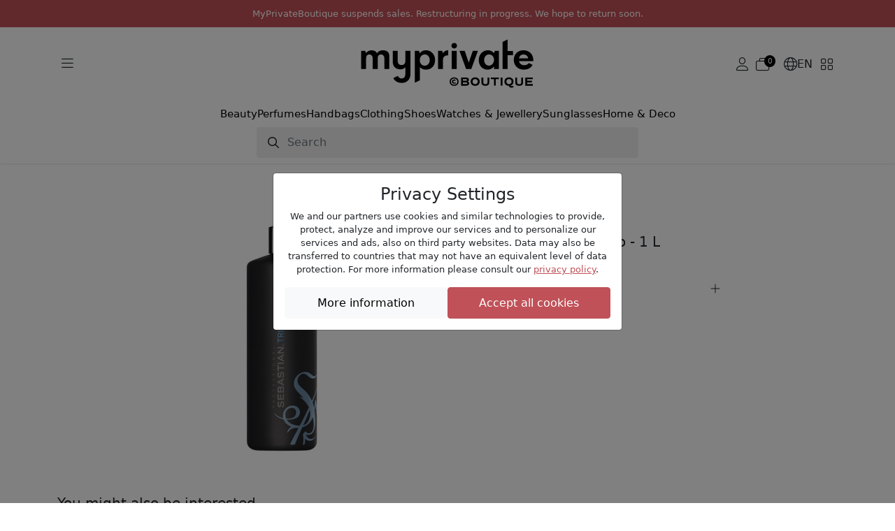

--- FILE ---
content_type: text/html; charset=UTF-8
request_url: https://www.myprivateboutique.ch/en/boutique/products/beauty-140/hair-care-398/shampoo-conditioner-44/trillance-shampoo-1-l-p76036
body_size: 12398
content:
<!doctype html>
<html lang="en">
<head>
<meta charset="utf-8">
<meta name="viewport" content="width=device-width, initial-scale=1">
<link rel=canonical href="https://www.myprivateboutique.ch/boutique/en/products/beauty-140/hair-care-398/shampoo-conditioner-44/trillance-shampoo-1-l-p76036" />
<link rel=alternate hreflang="en" href="https://www.myprivateboutique.ch/boutique/en/products/beauty-140/hair-care-398/shampoo-conditioner-44/trillance-shampoo-1-l-p76036" />
<link rel=alternate hreflang="fr" href="https://www.myprivateboutique.ch/boutique/fr/produits/beauty-140/soin-des-cheveux-398/shampooing-et-apres-shampooing-44/shampoing-trillance-1-l-p76036" />
<link rel=alternate hreflang="de" href="https://www.myprivateboutique.ch/boutique/de/produkte/pflege-140/haarkosmetik-398/shampoo-spulung-44/trillance-shampoo-1-l-p76036" />
<link rel=alternate hreflang="x-default" href="https://www.myprivateboutique.ch/boutique/en/products/beauty-140/hair-care-398/shampoo-conditioner-44/trillance-shampoo-1-l-p76036" />
<meta name="keywords" content="MyPrivateBoutique" />
<meta name="description" content="_Sebastian - Trillance Shampoo - 1 L_

[attributes-table]

Shine cleanser. The lightweight shine base of the Trillîance Shampoo with immediately visible results. With rock crystal. For all types of hair. Usage Massage to activate the rich lather. Rinse thoroughly. Repeat if necessry.



Follow with Trilliance Conditioner.






<dt>

_Result_



Cleanses and polishes the surface of the hair, removing unwanted residues. Creates a smoother surface that enables natural shine and the perfect foundation for styling.

</dt> | MyPrivateBoutique" />
<meta property="fb:page_id" content="306228805077" />
<meta property="fb:app_id" content="739679376090294">
<title>Trillance Shampoo - 1 L: Sebastian | MyPrivateBoutique</title>
<meta name="google-signin-scope" content="profile email"/>
<meta name="google-signin-client_id" content="437721622005-uaib843mc4f2b90velpfmsftfpnfliu8.apps.googleusercontent.com" />
<script src="https://cdnjs.cloudflare.com/ajax/libs/jquery/3.6.0/jquery.min.js" integrity="sha512-894YE6QWD5I59HgZOGReFYm4dnWc1Qt5NtvYSaNcOP+u1T9qYdvdihz0PPSiiqn/+/3e7Jo4EaG7TubfWGUrMQ==" crossorigin="anonymous" referrerpolicy="no-referrer"></script>
<script src="https://accounts.google.com/gsi/client" async defer referrerpolicy="strict-origin-when-cross-origin" ></script>
<script src="https://kit.fontawesome.com/5c1f45afbd.js" crossorigin="anonymous"></script>
<link rel="stylesheet" href="https://cdn.jsdelivr.net/npm/swiper@8/swiper-bundle.min.css"/>
<script src="https://cdn.jsdelivr.net/npm/swiper@8/swiper-bundle.min.js"></script>
<script>
    window.dataLayer = window.dataLayer || [];
    function gtag() { dataLayer.push(arguments); }
    gtag('consent', 'default', {
        'ad_user_data': 'granted',
        'ad_personalization': 'granted',
        'ad_storage': 'granted',
        'analytics_storage': 'granted',
    });
    gtag('js', new Date());
    gtag('config', 'G-RYVB4PNVS5');
</script>
<script>window.mpb = {"auth":false,"decimal":".","milSep":"'","curSym":"CHF","shortZero":".-","langCode":"en","BISN_pidsByState":[[76036],[]]}</script>
<script>
    window['__initialState__'] = [];
    window.boutique = {
        language: "en",
        searchLabel: "Search",
        categoriesSearchLabel:  "Categories",
        brandsSearchLabel:  "Brands",
        productsSearchLabel:  "Products",
        seeMoreLabel:  "View search results",
        noResultsLabel: "Sorry, no results available",
        clearSearchLabel: "Clear search",
        deleteAllNotificationsConfirmation: "Are you sure you want to delete all notifications?",
        userPopup: {
            email: "Email",
            password: "Password",
            loginNow: "Login now!",
            registerNow: "Register now!",
            login: "Login",
            register: "Register",
            or: "Or",
            secure: "Secure payment",
            trade: "Trade protection",
            money: "Money back",
            authenticity: "Authenticity",
            confidentiality: "Confidentiality",
            already: "Already a member?",
            need: "Not yet a Member?",
            offers: "You'll get our daily offers",
            signInWithFacebook: "Sign-in with Facebook",
            signInWithApple: "Sign-in with Apple",
            loginError: "Error, please verify your email and password.",
            registerError: "Error, please update the submitted fields.",
            passwordReset: "Enter your email, we'll send you an email with a link to reset your password",
            passwordResetSuccess: "A link to setup a new password has been emailed to you.",
            send: "Send",
            forgot: "Forgot your password?",
            backTo: "Back to login",
            reset: "Reset Password",
            expiredToken: "Expired token",
            errors: {
                base: "Unknown error",
                accountExists: "This account already exists",
                facebook: "Facebook error",
                wrongPassword: "Wrong password",
                noUser: "User not found",
                required: "Required",
                email: "Invalid email address",
                password: "Invalid password"
            }
        },
        reset: {
            password: "Password",
            confirmPassword: "Confirm Password",
            send: "Send",
            success: "A link to setup a new password has been emailed to you.",
            resetPassword: "Reset Password",
            confirmNewPassword: "Confirm New Password",
            newPassword: "New Password",
            expiredToken: "Token Expired",
            expiredReasons: "Your token has expired. Please request a new Password.",
            security: "Security",
            securityReasons: "To ensure the security of your account, you are required to change your password. We have sent an email with a link to create a new password.",
            errors: {
                password: "Please, use a stronger password! Min 8 letters, 1 uppercase, 1 special character and 1 number",
                noUser: "User not found",
                required: "Required",
                email: "Invalid email address",
                passwordMatch: "Passwords do not match"
            }
        },
        product: {
            addFavourite: "Add to favourites",
            removeFavourite: "Remove from favourites",
        }
    };
    window.boutiqueOrders = { text: {} }
</script>

    <link href='/boutique/css/style.css?t=HBMNLQ' rel='stylesheet' type='text/css'/>
    <link href='/bower_components/select2/dist/css/select2.min.css?t=EPonKA' rel='stylesheet' type='text/css'/>
<script type="application/ld+json">
{
    "@context": "https://schema.org/",
    "@type": "Product",
    "name": "'Trillance' Shampoo - 1 L",
    "image": [
        "https://www.myprivateboutique.ch/images/product/zoom/76036.jpg?t=FJCwnw"
    ],
    "description": "_Sebastian - 'Trillance' Shampoo - 1 L_ Shine cleanser. The lightweight shine base of the Trillîance Shampoo with immediately visible results. With rock crystal. For all types of hair. Usage Massage to activate the rich lather. Rinse thoroughly. Repeat if necessry. Follow with Trilliance Conditioner. _Result_ Cleanses and polishes the surface of the hair, removing unwanted residues. Creates a smoother surface that enables natural shine and the perfect foundation for styling.",
    "brand": {
        "@type": "Brand",
        "name": "Sebastian"
    },
    "offers": {
        "@type": "Offer",
        "url": "https://www.myprivateboutique.ch/boutique/products/beauty-140/hair-care-398/shampoo-conditioner-44/trillance-shampoo-1-l-p76036",
        "priceCurrency": "CHF",
        "price": 46.9,
        "itemCondition": "https://schema.org/NewCondition",
        "availability": "https://schema.org/SoldOut"
    }
}</script>
    <script src='/boutique/js/iframeResizer.min.js?t=Fi8DEg'></script>
    <script src='/boutique/js/_product.js?t=HBMNIQ'></script>
    <script src='/boutique/js/_cart_timer.js?t=FkGX9A'></script>
    <script src='/boutique/js/tracker.min.js?t=FsaK-g'></script>
    <script src='/bower_components/select2/dist/js/select2.full.min.js?t=EPonKA'></script>
</head>
<body class="with_header hide_promo">

<script>
    mpb = mpb || {};
    mpb.promo_date = "2026-04-30 23:59:59";
</script>
<header>
    <style>
        header .notice {
            flex-direction: column;
            font-size: small;
            padding: 10px !important;
            text-transform: initial;
            text-align: center;
        }
        header .notice p {
            margin: 0;
        }
        body.with_header.hide_promo {
            padding-top: 19rem !important;
        }
    </style>
    <div class="mention notice">
        <p>MyPrivateBoutique suspends sales. Restructuring in progress. We hope to return soon.</p>    </div>
    <!--
                <div class="mention">
                <a href="/boutique/en/landing?situation=top_banner" role="button" >Refer a friend and get CHF 30.-</span></a>
            </div>
            -->

    <div class="menu">
        <div class="container">
            <div class="main">
                <div class="d-flex flex-sm-grow-0 flex-lg-grow-1 gap-2">
                    <button class="btn d-mobile" type="button" data-bs-toggle="offcanvas" data-bs-target="#offcanvasMenuMobile" aria-controls="offcanvasMenuMobile">
                        <i class="fa-light fa-bars"></i>
                    </button>
                    <button class="btn d-desktop" type="button" data-bs-toggle="offcanvas" data-bs-target="#offcanvasMenuExclusive" aria-controls="offcanvasMenuExclusive">
                        <i class="fa-light fa-bars"></i>
                    </button>
                    <button class="btn d-mobile" type="button" id="toggle-search">
                        <i class="fa-light fa-magnifying-glass"></i>
                    </button>
                </div>
                <div class="d-flex justify-content-center">
                    <a href="/boutique/en/"><img src="/images/logos/myPrivateBoutique_logo.svg" class="mpb_logo" alt="MyPrivateBoutique"></a>
                </div>
                <div class="d-flex flex-sm-grow-0 flex-lg-grow-1 justify-content-end gap-2 toolbar">
                                            <button class="btn d-none d-sm-flex js-trigger-user-popup" type="button">
                            <i class="fa-light fa-user"></i>
                        </button>
                                                            <a href="/boutique/en/cart" class="btn d-flex align-items-center gap-1" role="button">
                        <span class="fa-light fa-stack has-badge" data-count="0" id="topCartQty">
                            <i class="fa-light fa-briefcase-blank fa-stack"></i>
                        </span>
                    </a>
                                        <button class="btn d-none d-sm-flex align-items-center gap-1" type="button" data-bs-toggle="offcanvas" data-bs-target="#offcanvasMenuLang" aria-controls="offcanvasMenuLang">
                        <i class="fa-light fa-globe"></i>
                        <span>EN</span>
                    </button>
                    <button class="btn d-none d-sm-flex" type="button" data-bs-toggle="offcanvas" data-bs-target="#offcanvasMenuStore" aria-controls="offcanvasMenuStore">
                        <i class="fa-light fa-grid-2"></i>
                    </button>
                </div>
            </div>
            <div class="row typologies">
                <div class="col d-flex justify-content-center">
                    <ul class="nav menu-links">
                                                    <li class="nav-item">
                                <a class="nav-link" href="/boutique/en/products/beauty-140">Beauty</a>
                            </li>
                                                    <li class="nav-item">
                                <a class="nav-link" href="/boutique/en/products/beauty-140/perfumes-40">Perfumes</a>
                            </li>
                                                    <li class="nav-item">
                                <a class="nav-link" href="/boutique/en/products/fashion-accessories-141/handbags-118">Handbags</a>
                            </li>
                                                    <li class="nav-item">
                                <a class="nav-link" href="/boutique/en/products/fashion-accessories-141/clothing-64">Clothing</a>
                            </li>
                                                    <li class="nav-item">
                                <a class="nav-link" href="/boutique/en/products/fashion-accessories-141/shoes-137">Shoes</a>
                            </li>
                                                    <li class="nav-item">
                                <a class="nav-link" href="/boutique/en/products/watches-jewellery-142">Watches & Jewellery</a>
                            </li>
                                                    <li class="nav-item">
                                <a class="nav-link" href="/boutique/en/products/glasses-452/sunglasses-52">Sunglasses</a>
                            </li>
                                                    <li class="nav-item">
                                <a class="nav-link" href="/boutique/en/products/home-deco-491">Home & Deco</a>
                            </li>
                                            </ul>
                </div>
            </div>
            <div class="row search closed" id="js-search-wrapper">
                <div class="col-sm-10 col-md-8 col-lg-6">
                    <form id="js-search">
                        <input class="form-control" type="text" placeholder="Search">
                    </form>
                </div>
            </div>
        </div>
    </div>
</header>
<div class="offcanvas offcanvas-start" tabindex="-1" id="offcanvasMenuMobile" aria-labelledby="offcanvasMenuMobile">
    <div class="offcanvas-header">
        <img src="/images/logos/myPrivateBoutique_logo.svg" class="mpb_logo" alt="MyPrivateBoutique">
        <button type="button" class="btn btn-close text-reset" data-bs-dismiss="offcanvas" aria-label="Close"></button>
    </div>
    <div class="offcanvas-body">
        <div class="d-flex flex-column gap-4">
            <button class="btn text-uppercase" type="button" data-bs-toggle="offcanvas" data-bs-target="#offcanvasMenuExclusive" aria-controls="offcanvasMenuExclusive">
                <span>Shop exclusive offers</span>
                <i class="fa-light fa-angle-right"></i>
            </button>
            <div class="d-flex flex-column">
                <h6 class="text-uppercase">Stores</h6>
                <button class="btn" type="button" data-bs-toggle="offcanvas" data-bs-target="#offcanvasMenuStore" aria-controls="offcanvasMenuStore">
                    <span>Switch stores</span>
                    <i class="fa-light fa-angle-right"></i>
                </button>
            </div>
                            <div class="d-flex flex-column">
                    <h6 class="text-uppercase">My account</h6>
                    <button class="btn js-trigger-user-popup" type="button" data-bs-dismiss="offcanvas">
                        <span>Sign in</span>
                        <i class="fa-light fa-angle-right"></i>
                    </button>
                </div>
                        <div class="d-flex flex-column">
                <h6 class="text-uppercase">Change language</h6>
                <button class="btn" type="button" data-bs-toggle="offcanvas" data-bs-target="#offcanvasMenuLang" aria-controls="offcanvasMenuLang">
                    <span>
                        <i class="fa-light fa-globe"></i>
                        <span>English</span>
                    </span>
                    <i class="fa-light fa-angle-right"></i>
                </button>
            </div>
        </div>
    </div>
</div>
<div class="offcanvas offcanvas-start" tabindex="-1" id="offcanvasMenuExclusive" aria-labelledby="offcanvasMenuExclusiveLabel">
    <div class="offcanvas-header">
        <h3 id="offcanvasMenuExclusiveLabel">Exclusive offers</h3>
        <button type="button" class="btn btn-close text-reset" data-bs-dismiss="offcanvas" aria-label="Close"></button>
    </div>
    <div class="offcanvas-body">
                    <div class="offer d-flex align-items-center justify-content-between gap-3 position-relative">
                <div>
                    <h6>Luxury Handbags</h6>
                    <span>Tod's, Tory Burch, Chloé, Furla, Stella McCartney...</span>
                </div>
                <a href="/boutique/en/private-sale/luxury-handbags-153445?viewsubcats=1" class="stretched-link">
                    <i class="fa-light fa-arrow-right-long"></i>
                </a>
            </div>
                    <div class="offer d-flex align-items-center justify-content-between gap-3 position-relative">
                <div>
                    <h6>Luxury Selection Kids</h6>
                    <span>Moncler, Burberry, Stone Island, Golden Goose...</span>
                </div>
                <a href="/boutique/en/private-sale/luxury-selection-kids-153448?viewsubcats=1" class="stretched-link">
                    <i class="fa-light fa-arrow-right-long"></i>
                </a>
            </div>
                    <div class="offer d-flex align-items-center justify-content-between gap-3 position-relative">
                <div>
                    <h6>Luxury Home&Deco</h6>
                    <span>Ginori 1735, Versace Home, Bitossi, Assouline...</span>
                </div>
                <a href="/boutique/en/private-sale/luxury-home-deco-153459?viewsubcats=1" class="stretched-link">
                    <i class="fa-light fa-arrow-right-long"></i>
                </a>
            </div>
                    <div class="offer d-flex align-items-center justify-content-between gap-3 position-relative">
                <div>
                    <h6>Marc Jacobs | Pinko</h6>
                    <span>Luxury Selection</span>
                </div>
                <a href="/boutique/en/private-sale/marc-jacobs-pinko-153488?viewsubcats=1" class="stretched-link">
                    <i class="fa-light fa-arrow-right-long"></i>
                </a>
            </div>
                    <div class="offer d-flex align-items-center justify-content-between gap-3 position-relative">
                <div>
                    <h6>Armani</h6>
                    <span>Watches & Sunglasses</span>
                </div>
                <a href="/boutique/en/private-sale/armani-153496?viewsubcats=1" class="stretched-link">
                    <i class="fa-light fa-arrow-right-long"></i>
                </a>
            </div>
                    <div class="offer d-flex align-items-center justify-content-between gap-3 position-relative">
                <div>
                    <h6>Cosmetics Selection</h6>
                    <span>Clinique, Stendhal, Mustela, La Prairie, Chanel...</span>
                </div>
                <a href="/boutique/en/private-sale/cosmetics-selection-153432?viewsubcats=1" class="stretched-link">
                    <i class="fa-light fa-arrow-right-long"></i>
                </a>
            </div>
                    <div class="offer d-flex align-items-center justify-content-between gap-3 position-relative">
                <div>
                    <h6>Kérastase</h6>
                    <span>Professional Hair Care & Styling Products</span>
                </div>
                <a href="/boutique/en/private-sale/kerastase-153413?viewsubcats=1" class="stretched-link">
                    <i class="fa-light fa-arrow-right-long"></i>
                </a>
            </div>
                    <div class="offer d-flex align-items-center justify-content-between gap-3 position-relative">
                <div>
                    <h6>Carolina Herrera | Jean Paul Gaultier</h6>
                    <span>Premium Design Perfumes</span>
                </div>
                <a href="/boutique/en/private-sale/carolina-herrera-jean-paul-gaultier-153484?viewsubcats=1" class="stretched-link">
                    <i class="fa-light fa-arrow-right-long"></i>
                </a>
            </div>
                    <div class="offer d-flex align-items-center justify-content-between gap-3 position-relative">
                <div>
                    <h6>Gucci | Fendi | Burberry</h6>
                    <span>Women & Men</span>
                </div>
                <a href="/boutique/en/private-sale/gucci-fendi-burberry-153440?viewsubcats=1" class="stretched-link">
                    <i class="fa-light fa-arrow-right-long"></i>
                </a>
            </div>
                    <div class="offer d-flex align-items-center justify-content-between gap-3 position-relative">
                <div>
                    <h6>Saint Laurent </h6>
                    <span>Women & Men</span>
                </div>
                <a href="/boutique/en/private-sale/saint-laurent-153424?viewsubcats=1" class="stretched-link">
                    <i class="fa-light fa-arrow-right-long"></i>
                </a>
            </div>
                    <div class="offer d-flex align-items-center justify-content-between gap-3 position-relative">
                <div>
                    <h6>Golden Goose</h6>
                    <span>Women & Men</span>
                </div>
                <a href="/boutique/en/private-sale/golden-goose-153420?viewsubcats=1" class="stretched-link">
                    <i class="fa-light fa-arrow-right-long"></i>
                </a>
            </div>
                    <div class="offer d-flex align-items-center justify-content-between gap-3 position-relative">
                <div>
                    <h6>Valentino Garavani</h6>
                    <span>Women & Men</span>
                </div>
                <a href="/boutique/en/private-sale/valentino-garavani-153416?viewsubcats=1" class="stretched-link">
                    <i class="fa-light fa-arrow-right-long"></i>
                </a>
            </div>
                    <div class="offer d-flex align-items-center justify-content-between gap-3 position-relative">
                <div>
                    <h6>Villa Altachiara</h6>
                    <span>Tableware</span>
                </div>
                <a href="/boutique/en/private-sale/villa-altachiara-153397?viewsubcats=1" class="stretched-link">
                    <i class="fa-light fa-arrow-right-long"></i>
                </a>
            </div>
                    <div class="offer d-flex align-items-center justify-content-between gap-3 position-relative">
                <div>
                    <h6>Exclusive Perfumes</h6>
                    <span>Hermès, Versace, CK, Narciso Rodriguez, Prada...</span>
                </div>
                <a href="/boutique/en/private-sale/exclusive-perfumes-153425?viewsubcats=1" class="stretched-link">
                    <i class="fa-light fa-arrow-right-long"></i>
                </a>
            </div>
                    <div class="offer d-flex align-items-center justify-content-between gap-3 position-relative">
                <div>
                    <h6>Shiseido | Sensai</h6>
                    <span>Luxury Japonese Skincare</span>
                </div>
                <a href="/boutique/en/private-sale/shiseido-sensai-153402?viewsubcats=1" class="stretched-link">
                    <i class="fa-light fa-arrow-right-long"></i>
                </a>
            </div>
                    <div class="offer d-flex align-items-center justify-content-between gap-3 position-relative">
                <div>
                    <h6>Rabanne</h6>
                    <span>Iconic Perfumes</span>
                </div>
                <a href="/boutique/en/private-sale/rabanne-153400?viewsubcats=1" class="stretched-link">
                    <i class="fa-light fa-arrow-right-long"></i>
                </a>
            </div>
                    <div class="offer d-flex align-items-center justify-content-between gap-3 position-relative">
                <div>
                    <h6>Designer Boots</h6>
                    <span></span>
                </div>
                <a href="/boutique/en/private-sale/designer-boots-153515?viewsubcats=1" class="stretched-link">
                    <i class="fa-light fa-arrow-right-long"></i>
                </a>
            </div>
                    <div class="offer d-flex align-items-center justify-content-between gap-3 position-relative">
                <div>
                    <h6>Chanel | Dior</h6>
                    <span>High End Classic Beauty</span>
                </div>
                <a href="/boutique/en/private-sale/chanel-dior-153196?viewsubcats=1" class="stretched-link">
                    <i class="fa-light fa-arrow-right-long"></i>
                </a>
            </div>
                    <div class="offer d-flex align-items-center justify-content-between gap-3 position-relative">
                <div>
                    <h6>Haircare Selection</h6>
                    <span>Alfaparf, Redken, L'Oréal, Christophe Robin...</span>
                </div>
                <a href="/boutique/en/private-sale/haircare-selection-153366?viewsubcats=1" class="stretched-link">
                    <i class="fa-light fa-arrow-right-long"></i>
                </a>
            </div>
                    <div class="offer d-flex align-items-center justify-content-between gap-3 position-relative">
                <div>
                    <h6>Xerjoff</h6>
                    <span>Luxury Perfumes</span>
                </div>
                <a href="/boutique/en/private-sale/xerjoff-153193?viewsubcats=1" class="stretched-link">
                    <i class="fa-light fa-arrow-right-long"></i>
                </a>
            </div>
                    <div class="offer d-flex align-items-center justify-content-between gap-3 position-relative">
                <div>
                    <h6>Luxury Selection</h6>
                    <span>Max Mara, C.Louboutin, Loewe, Wooyoungmi...</span>
                </div>
                <a href="/boutique/en/private-sale/luxury-selection-153362?viewsubcats=1" class="stretched-link">
                    <i class="fa-light fa-arrow-right-long"></i>
                </a>
            </div>
                    <div class="offer d-flex align-items-center justify-content-between gap-3 position-relative">
                <div>
                    <h6>Fendi</h6>
                    <span>Women & Men</span>
                </div>
                <a href="/boutique/en/private-sale/fendi-153386?viewsubcats=1" class="stretched-link">
                    <i class="fa-light fa-arrow-right-long"></i>
                </a>
            </div>
                    <div class="offer d-flex align-items-center justify-content-between gap-3 position-relative">
                <div>
                    <h6>Bottega Venetta</h6>
                    <span>Women & Men</span>
                </div>
                <a href="/boutique/en/private-sale/bottega-venetta-153381?viewsubcats=1" class="stretched-link">
                    <i class="fa-light fa-arrow-right-long"></i>
                </a>
            </div>
                    <div class="offer d-flex align-items-center justify-content-between gap-3 position-relative">
                <div>
                    <h6>Dolce&Gabbana | Versace</h6>
                    <span>Women & Men</span>
                </div>
                <a href="/boutique/en/private-sale/dolce-gabbana-versace-153376?viewsubcats=1" class="stretched-link">
                    <i class="fa-light fa-arrow-right-long"></i>
                </a>
            </div>
                    <div class="offer d-flex align-items-center justify-content-between gap-3 position-relative">
                <div>
                    <h6>Designer Coats</h6>
                    <span>DKNY, Michael Kors, Karl Lagerfeld, Levi's...</span>
                </div>
                <a href="/boutique/en/private-sale/designer-coats-153492?viewsubcats=1" class="stretched-link">
                    <i class="fa-light fa-arrow-right-long"></i>
                </a>
            </div>
                    <div class="offer d-flex align-items-center justify-content-between gap-3 position-relative">
                <div>
                    <h6>Caratelli</h6>
                    <span>Gold and gemstone jewellery</span>
                </div>
                <a href="/boutique/en/private-sale/caratelli-153391?viewsubcats=1" class="stretched-link">
                    <i class="fa-light fa-arrow-right-long"></i>
                </a>
            </div>
            </div>
</div>
<div class="offcanvas offcanvas-end" tabindex="-1" id="offcanvasMenuLang" aria-labelledby="offcanvasMenuLangLabel">
    <div class="offcanvas-header">
        <h3 id="offcanvasMenuLangLabel">Switch language</h3>
        <button type="button" class="btn btn-close text-reset" data-bs-dismiss="offcanvas" aria-label="Close"></button>
    </div>
    <div class="offcanvas-body">
        <div class="d-flex flex-column gap-3">
                            <a href="/boutique/en/products/beauty-140/hair-care-398/shampoo-conditioner-44/trillance-shampoo-1-l-p76036">English</a>                            <a href="/boutique/fr/produits/beauty-140/soin-des-cheveux-398/shampooing-et-apres-shampooing-44/shampoing-trillance-1-l-p76036">Français</a>                            <a href="/boutique/de/produkte/pflege-140/haarkosmetik-398/shampoo-spulung-44/trillance-shampoo-1-l-p76036">Deutsch</a>                    </div>
    </div>
</div>
<div class="offcanvas offcanvas-end" tabindex="-1" id="offcanvasMenuStore" aria-labelledby="offcanvasMenuStoreLabel">
    <div class="offcanvas-header">
        <h3 id="offcanvasMenuStoreLabel">Switch stores</h3>
        <button type="button" class="btn btn-close text-reset" data-bs-dismiss="offcanvas" aria-label="Close"></button>
    </div>
    <div class="offcanvas-body">
        <span>If you select another store you will be redirected.</span>
        <span>Don't worry, the shopping cart, which is relative to this specific store, will be saved.</span>
        <div class="d-flex flex-column gap-3 mt-5">
            <a href="/boutique/en/" class="btn selected">
                <img src="/images/logos/myPrivateBoutique_logo.svg" class="mpb_logo" alt="MyPrivateBoutique">
                <span>You're here</span>
            </a>
            <a href="/dressing/en/?utm_source=myprivateboutique.ch&utm_medium=referral&utm_campaign=homepage&utm_term=toplink" class="btn">
                <img src="/dressing/images/logo_dressing.svg" class="mpb_logo" alt="MyPrivateDressing">
                <i class="fa-light fa-arrow-up-right"></i>
            </a>
            <a href="/cellar/en/?utm_source=myprivateboutique.ch&utm_medium=referral&utm_campaign=homepage&utm_term=toplink" class="btn">
                <img src="/cellar/images/logo_cellar.svg" class="mpb_logo" alt="MyPrivateCellar">
                <i class="fa-light fa-arrow-up-right"></i>
            </a>
        </div>
    </div>
</div>
<div class="offcanvas offcanvas-end" tabindex="-1" id="offcanvasMenuNotifications" aria-labelledby="offcanvasMenuNotificationsLabel">
    <div class="offcanvas-header">
        <h3 id="offcanvasMenuNotificationsLabel">Notifications</h3>
        <button type="button" class="btn btn-close text-reset" data-bs-dismiss="offcanvas" aria-label="Close"></button>
    </div>
    <div class="offcanvas-body">
                <div class="d-flex flex-column gap-3">
                    </div>
    </div>
</div>
<section id="search_section">
    <div id="dsp_products_search" class="container"></div>
</section>
<section id="content_section">
<script>
    mpb = mpb || {};
    mpb.product_id = 76036;
    mpb.preview_info = [];
    mpb.starting_product_options = [];
    mpb.promo_date = "";
    mpb.msg_choose_size = "";
    mpb.msg_no_option_error = "Please select one option";
</script>
<div class="container" id="dsp_product">
            <div class="row justify-content-center mb-1 mb-sm-3">
        <div class="col-md-4">
            <div class="swiper productSwipper">
                <div class="swiper-wrapper">
                    <div class="swiper-slide">
                        <div class="swiper-zoom-container ratio ratio-1x1">
                            <img src="https://www.myprivateboutique.ch/images/product/zoom/76036.jpg" class="img-fluid" alt="'Trillance' Shampoo - 1 L">
                        </div>
                    </div>
                                    </div>
                <div class="swiper-pagination"></div>
                                <button class="btn btn-zoom-in" type="button">
                    <i class="fa-light fa-magnifying-glass-plus"></i>
                    <i class="fa-light fa-magnifying-glass-minus"></i>
                </button>
            </div>
                    </div>
        <div class="col-md-4 offset-md-1 d-flex flex-column gap-3">
            <div class="brand_and_name">
                <div class="brand_and_favourite">
                    <h2 class="brand">Sebastian</h2>
                                    </div>
                <h1 class="name">'Trillance' Shampoo - 1 L</h1>
            </div>
            <div class="prices">
                <div class="price">
                    <div class="our_price">
                        <span class="currency">CHF</span> <span class="amount">46.90</span>                    </div>
                                    </div>
                                    <div class="retail_price"><span class="currency">CHF</span> <span class="amount">69.90</span></div>
                            </div>
                                                                        			<!--
            <div class="add_to_cart">
                                    <h3 class="sold_out">Sold out</h3>
                    <div class="back-in-stock js-trigger-user-popup" data-pid="76036" style="display:none">
                        Alert me when back in stock:                         <i class='fa'></i>
                    </div>
                            </div>
			-->
            <div class="accordion accordion-flush">
                                    <div class="accordion-item">
                        <h3 class="accordion-header">
                            <button class="accordion-button collapsed" type="button" data-bs-toggle="collapse" data-bs-target="#panel-description">
                                <i class="fa-light fa-file-lines"></i>
                                Description                            </button>
                        </h3>
                        <div id="panel-description" class="accordion-collapse collapse">
                            <div class="accordion-body">
                                <div class="description">
                                     <strong>Sebastian - 'Trillance' Shampoo - 1 L</strong><br /><br /><table class="prod-attr"><tr><th>Gender</th><td>Women</td></tr><tr><th>Hair Type</th><td>All Hair Types</td></tr></table><br />Shine cleanser. The lightweight shine base of the Trillîance Shampoo with immediately visible results. With rock crystal. For all types of hair. Usage Massage to activate the rich lather. Rinse thoroughly. Repeat if necessry.<br /><br /><br /><br />Follow with Trilliance Conditioner.<br /><br /><br /><br /><br /><br /><br /><dt><br /><br /><strong>Result</strong><br /><br /><br /><br />Cleanses and polishes the surface of the hair, removing unwanted residues. Creates a smoother surface that enables natural shine and the perfect foundation for styling.<br /><br /></dt>  <br/>                                 </div>
                            </div>
                        </div>
                    </div>
                                                            </div>
        </div>
    </div>
    <div class="row my-5 recommended-products" style="display: none;">
        <div class="col">
            <h5>You might also be interested</h5>
        </div>
        <div id="related-recs"></div>
        <script type="text/html" id="related-template">
            <![CDATA[
                {{ if (SC.page.products.length > 5) { }}
                <div class="scarab-itemlist swiper recommendedSwipper">
                    <div class="swiper-wrapper">
                        {{ for (var i=0; i < SC.page.products.length; i++) { }}
                        {{ var p = SC.page.products[i]; }}
                        {{ p.price = parseFloat(p.price).toFixed(2); }}
                        {{ p.msrp = parseFloat(p.msrp).toFixed(2); }}
                        {{ language = window.boutique.language; }}
                        {{ if (language == 'fr') { }}
                            {{ title = p.c_title_fr.substring(p.c_title_fr.indexOf('-')+1); }}
                            {{ link = p.c_link_ch_fr; }}
                        {{ } }}
                        {{ if (language == 'de') { }}
                            {{ title = p.c_title_de.substring(p.c_title_de.indexOf('-')+1); }}
                            {{ link = p.c_link_ch_de; }}
                        {{ } }}
                        {{ if (language == 'en') { }}
                            {{ title = p.title.substring(p.title.indexOf('-')+1); }}
                            {{ link = p.link; }}
                        {{ } }}
                        <div data-scarabitem="{{= p.id }}" class="scarab-item swiper-slide product">
                            <a href="{{= link }}">
                                <div class="product_image">
                                    <img src="{{= p.image }}" alt="{{= p.brand + title }}">
                                </div>
                                <div class="product_body">
                                    <div class="brand">{{= p.brand }}</div>
                                    <div class="name">{{= title }}</div>
                                    <div class="prices">
                                        <span class="our_price"><span class="chf">CHF</span> {{= p.price }}</span> <span class="retail_price" {{= p.msrp > 0 ? '' : 'hidden' }}><span class="chf">CHF</span> {{= p.msrp }}</span>
                                    </div>
                                </div>
                            </a>
                        </div>
                        {{ } }}
                    </div>
                </div>
                <div class="swiper-button-next"><i class="fa-solid fa-angle-right"></i></div>
                <div class="swiper-button-prev"><i class="fa-solid fa-angle-left"></i></div>
                {{ } }}
            ]]>
        </script>
    </div>
        <div class="row gy-2">
    <div class="col-md-6">
        <div class="mpb_info">
            <img src="/layout/templates/boutique/images/misc/swiss_flag.jpg">
            <div>
                <h6>100% Swiss company</h6>
            </div>
        </div>
    </div>
    <div class="col-md-6">
        <div class="mpb_info">
            <i class="fa-light fa-rotate-left"></i>
            <div>
                <h6>🌍 Maximum savings with flexible choice</h6>
                <p>Max discount applied (no returns). "Return" option to adjust available.</p>
            </div>
        </div>
    </div>
        <div class="col-md-6">
        <div class="mpb_info">
            <i class="fa-light fa-certificate"></i>
            <div>
                <h6>Authenticity of the designer goods are 100% guaranteed</h6>
            </div>
        </div>
    </div>
    <div class="col-md-6">
        <div class="mpb_info">
            <i class="fa-light fa-gift"></i>
            <div>
                <h6>Your loyalty rewarded with free delivery</h6>
                <p>Buy over <span class="currency">CHF</span> <span class="amount">500.-</span> and secure free shipping on your purchases for the next 3 months (min. order 50.-)</p>
            </div>
        </div>
    </div>
</div>
</div>
<div class="offcanvas offcanvas-end" tabindex="-1" id="offcanvasMenuCheckout" aria-labelledby="offcanvasMenuCheckoutLabel">
    <div class="offcanvas-header">
        <h3 id="offcanvasMenuCheckoutLabel">Shopping cart</h3>
        <button type="button" class="btn btn-close text-reset" data-bs-dismiss="offcanvas" aria-label="Close"></button>
    </div>
    <div class="offcanvas-body">
        <div class="d-flex flex-column gap-3">
            <div id="offcanvasMenuCheckoutCart" class="d-flex flex-column gap-3 mb-3"></div>
            <button type="button" class="btn btn-secondary" data-bs-dismiss="offcanvas" aria-label="Close">Continue shopping</button>
            <a href="/boutique/en/cart" class="btn btn-secondary" tabindex="-1" role="button" aria-disabled="true">Check out now</a>
        </div>
    </div>
</div>
<div class="modal fade" id="infoReturnableModal" tabindex="-1" aria-labelledby="infoReturnableModalLabel" aria-hidden="true">
    <div class="modal-dialog modal-dialog-centered">
        <div class="modal-content">
            <div class="modal-header">
                <h5 class="modal-title" id="infoReturnableModalLabel">Return Policy</h5>
                <button type="button" class="btn-close" data-bs-dismiss="modal" aria-label="Close"></button>
            </div>
            <div class="modal-body">
                🏆 <b>Our Best Market Price:</b> This aggressive price is made possible because it includes a default No-Return policy.
</p>
<p>
    By eliminating the costs associated with processing returns (shipping, handling, and logistics), we pass those maximum savings directly on to you.
</p>
<p>
    🌱 <b>Reduce Your Carbon Footprint:</b> Did you know returns significantly contribute to CO2 emissions. By committing to your purchase upfront, you help us reduce unnecessary reverse logistics and shipping, making your purchase more eco-friendly and supporting a greener supply chain.            </div>
        </div>
    </div>
</div>

<script type="text/javascript">
    var ScarabQueue = ScarabQueue || [];
    (function(id) {
        if (document.getElementById(id)) return;
        var js = document.createElement('script'); js.id = id;
        js.src = '//cdn.scarabresearch.com/js/1E5F252EE650F46F/scarab-v2.js';
        var fs = document.getElementsByTagName('script')[0];
        fs.parentNode.insertBefore(js, fs);
    })('scarab-js-api');
    (function() {
        ScarabQueue.push(['recommend', {
            logic: 'RELATED',
            containerId: 'related-recs',
            templateId: 'related-template',
            limit: '15',
        }]);
    }());

    waitForElm('.scarab-itemlist').then((elm) => {

        $('.recommended-products').show();

        var isMobile = window.matchMedia("(max-width: 991px)").matches;
        var slides = isMobile ? 2 : 4;
        var stagePadding = Math.floor(window.innerWidth / slides);

        var swiper = new Swiper(".recommendedSwipper", {
            loop: true,
            slidesPerView: slides,
            spaceBetween: 30,
            navigation: {
                nextEl: ".swiper-button-next",
                prevEl: ".swiper-button-prev",
            },
        });
    });

    function waitForElm(selector) {
        return new Promise(resolve => {
            if (document.querySelector(selector)) {
                return resolve(document.querySelector(selector));
            }

            const observer = new MutationObserver(mutations => {
                if (document.querySelector(selector)) {
                    resolve(document.querySelector(selector));
                    observer.disconnect();
                }
            });

            observer.observe(document.body, {
                childList: true,
                subtree: true
            });
        });
    }
</script>
</section>
<footer>
    <div class="container">
        <div class="row">
            <div class="col-md-6">
                <div class="row">
                    <div class="col-md-4">
                        <div class="collapsible">
                            <button class="h6 collapsed"
                                data-bs-toggle="collapse" data-bs-target="#collapseTopCats"
                                aria-expanded="false" aria-controls="collapseTopCats">
                                <span>Top Categories</span>
                                <i class="fa-light fa-plus"></i>
                                <i class="fa-light fa-minus"></i>
                            </button>
                            <div id="collapseTopCats" class="collapse show-desktop">
                                <ul>
                                                                            <li><a href="/boutique/en/products/beauty-140">Beauty</a></li>
                                                                            <li><a href="/boutique/en/products/beauty-140/perfumes-40">Perfumes</a></li>
                                                                            <li><a href="/boutique/en/products/fashion-accessories-141/handbags-118">Handbags</a></li>
                                                                            <li><a href="/boutique/en/products/fashion-accessories-141/clothing-64">Clothing</a></li>
                                                                            <li><a href="/boutique/en/products/fashion-accessories-141/shoes-137">Shoes</a></li>
                                                                            <li><a href="/boutique/en/products/watches-jewellery-142">Watches & Jewellery</a></li>
                                                                            <li><a href="/boutique/en/products/glasses-452/sunglasses-52">Sunglasses</a></li>
                                                                            <li><a href="/boutique/en/products/home-deco-491">Home & Deco</a></li>
                                                                    </ul>
                            </div>
                        </div>
                    </div>
                    <div class="col-md-8">
                        <div class="collapsible">
                            <button class="h6 collapsed"
                                data-bs-toggle="collapse" data-bs-target="#collapseTopBrands"
                                aria-expanded="false" aria-controls="collapseTopBrands">
                                <span>Top Brands</span>
                                <i class="fa-light fa-plus"></i>
                                <i class="fa-light fa-minus"></i>
                            </button>
                            <div id="collapseTopBrands" class="collapse show-desktop">
                                <div class="row">
                                                                            <ul class="col-md-6">
                                                                                            <li><a href="/boutique/en/brands/alexandre-de-paris-7279">Alexandre de Paris</a></li>
                                                                                            <li><a href="/boutique/en/brands/benefit-8979">Benefit</a></li>
                                                                                            <li><a href="/boutique/en/brands/biotherm-2">Biotherm</a></li>
                                                                                            <li><a href="/boutique/en/brands/birkenstock-3185">Birkenstock</a></li>
                                                                                            <li><a href="/boutique/en/brands/burberry-17">Burberry</a></li>
                                                                                            <li><a href="/boutique/en/brands/clarins-1">Clarins</a></li>
                                                                                            <li><a href="/boutique/en/brands/fluff-12639">Fluff</a></li>
                                                                                            <li><a href="/boutique/en/brands/gucci-29">Gucci</a></li>
                                                                                            <li><a href="/boutique/en/brands/guerlain-30">Guerlain</a></li>
                                                                                    </ul>
                                                                            <ul class="col-md-6">
                                                                                            <li><a href="/boutique/en/brands/herno-1427">Herno</a></li>
                                                                                            <li><a href="/boutique/en/brands/karl-lagerfeld-paris-10027">Karl Lagerfeld Paris</a></li>
                                                                                            <li><a href="/boutique/en/brands/michael-kors-321">Michael Kors</a></li>
                                                                                            <li><a href="/boutique/en/brands/nars-7008">NARS</a></li>
                                                                                            <li><a href="/boutique/en/brands/pinko-2110">Pinko</a></li>
                                                                                            <li><a href="/boutique/en/brands/prada-38">Prada</a></li>
                                                                                            <li><a href="/boutique/en/brands/rituals-9621">Rituals</a></li>
                                                                                            <li><a href="/boutique/en/brands/skin-research-10444">Skin Research</a></li>
                                                                                            <li><a href="/boutique/en/brands/ugg-701">UGG</a></li>
                                                                                    </ul>
                                                                    </div>
                            </div>
                        </div>
                    </div>
                </div>
            </div>
            <div class="col-md-3">
                <div class="collapsible">
                    <button class="h6 collapsed"
                        data-bs-toggle="collapse" data-bs-target="#collapseMPB"
                        aria-expanded="false" aria-controls="collapseMPB">
                        <span>My Private Boutique</span>
                        <i class="fa-light fa-plus"></i>
                        <i class="fa-light fa-minus"></i>
                    </button>
                    <div id="collapseMPB" class="collapse show-desktop">
                        <ul>
                            <li><a href="/boutique/en/about-us">About us</a></li>
                            <li><a href="/boutique/en/brands">Brands</a></li>
                            <li><a href="/boutique/en/suppliers">Suppliers</a></li>
                            <li><a href="/boutique/en/imprint">Imprint</a></li>
                            <li><a href="/boutique/en/terms-and-conditions">Terms & Conditions</a></li>
                            <li><a href="/boutique/en/return-policy">Return Policy</a></li>
                            <li><a href="/boutique/en/privacy-policy">Privacy Policy</a></li>
                        </ul>
                    </div>
                </div>
            </div>
            <div class="col-md-3 d-flex flex-column justify-content-between">
                <div class="language">
                    <button class="btn" type="button" data-bs-toggle="offcanvas" data-bs-target="#offcanvasMenuLang" aria-controls="offcanvasMenuLang">
                        <i class="fa-light fa-globe"></i>
                        <span>English</span>
                    </button>
                </div>
            </div>
        </div>
        <div class="row mt-3 copyright align-items-end">
            <div class="col-md-3 order-2 order-sm-1 mt-3">
                <span>@2026 MyPrivateBoutique.ch<br>All rights reserved</span>
            </div>
            <div class="col-md-6 order-1 order-sm-2 mt-3">
                <div class="payment-methods">
                    <div class="method">
                        <img src="/boutique/images/payments/mastercard.png" class="img-fluid" alt="Mastercard"/>
                    </div>
                    <div class="method">
                        <img src="/boutique/images/payments/visa.png" class="img-fluid" alt="Visa"/>
                    </div>
                    <div class="method d-flex justify-content-center align-items-center">
                        <i alt="Paypal" class="fa-thin fa-brands fa-paypal fa-xl" style="color:black"></i>
                    </div>
                    <div class="method">
                        <img src="/boutique/images/payments/postfinance.png" class="img-fluid" alt="Postfinance"/>
                    </div>
                    <div class="method">
                        <img src="/boutique/images/payments/cembrapay.png" class="img-fluid" alt="CembraPay"/>
                    </div>
                </div>
            </div>
            <div class="col-md-3 order-3 mt-3">
                <span class="d-inline d-sm-none">Find us at:<br></span>
                <span>JBY SA, Route des Fayards 282<br></span>
                <span>1290 Versoix</span>
                <span><br><br><a href="mailto:info@myprivateboutique.ch">info@myprivateboutique.ch</a></span>
            </div>
        </div>
    </div>
</footer>
<div id="scroll-to-top" style="display:none"><a href="#"><i class="fa-light fa-chevron-up"></i></a></div>
<div id="js-snackbar"></div>
    <div id="js-user-popup" class="modal" data-show="login" data-go="https://www.myprivateboutique.ch:443/en/boutique/products/beauty-140/hair-care-398/shampoo-conditioner-44/trillance-shampoo-1-l-p76036"></div>
    <script src="https://cdn.jsdelivr.net/npm/bootstrap@5.1.3/dist/js/bootstrap.bundle.min.js" integrity="sha384-ka7Sk0Gln4gmtz2MlQnikT1wXgYsOg+OMhuP+IlRH9sENBO0LRn5q+8nbTov4+1p" crossorigin="anonymous"></script>
<script src="/boutique/js/react/main.js?t=HCLUFQ" defer></script>
<input type="hidden" value="437721622005-uaib843mc4f2b90velpfmsftfpnfliu8.apps.googleusercontent.com" id="client_id">
    <script src='/boutique/js/kung-fu.js?t=Gt_CmA'></script>

<!-- EmarsysTracker -->
<script>
var ScarabQueue = ScarabQueue || [];
(function(id) {
  if (document.getElementById(id)) return;
  var js = document.createElement('script'); js.id = id;
  js.src = '//cdn.scarabresearch.com/js/1E5F252EE650F46F/scarab-v2.js';
  var fs = document.getElementsByTagName('script')[0];
  fs.parentNode.insertBefore(js, fs);
})('scarab-js-api');
(function() {
    var item, scarabPushData = {"view":"76036","cart":[],"language":"en"};
    for (item in scarabPushData) {
        ScarabQueue.push([item, scarabPushData[item]]);
    }
    ScarabQueue.push(['go']);
}());
</script>

<!-- GoogleGlobalSiteTag -->

<!-- GoogleAdWords -->
<script>
    let client_id_t = $('#client_id').val();
    let duration = 300;
    function parseJwt (token) {
        var base64Url = token.split('.')[1];
        var base64 = base64Url.replace(/-/g, '+').replace(/_/g, '/');
        var jsonPayload = decodeURIComponent(atob(base64).split('').map(function(c) {
            return '%' + ('00' + c.charCodeAt(0).toString(16)).slice(-2);
        }).join(''));

        return JSON.parse(jsonPayload);
    };
    function handleCredentialResponse(response) {
        let token = JSON.parse(JSON.stringify(parseJwt(response.credential)));
        console.log(token);
        $.post('/ajax/user/login',  {token: token} ).done(function() {
            $("body").fadeOut(duration,function(){
                window.location.reload();
            })
        })

    }
    function getCookie(cname) {
        let name = cname + "=";
        let decodedCookie = decodeURIComponent(document.cookie);
        let ca = decodedCookie.split(';');
        for(let i = 0; i <ca.length; i++) {
            let c = ca[i];
            while (c.charAt(0) == ' ') {
            c = c.substring(1);
            }
            if (c.indexOf(name) == 0) {
            return c.substring(name.length, c.length);
            }
        }
        return "";
    }


    function renderGoogleButton() {
        let isMobile = "";
        if (!getCookie('user_session_id')) {
            google.accounts.id.initialize({
                client_id: client_id_t,
                callback: handleCredentialResponse
            });

            google.accounts.id.renderButton(
                document.getElementById("google-signin"),
                { theme: "outline", size: "large" , width: isMobile ? "290px" : "300px", locale: window.boutique.language}  // customization attributes
            );

            google.accounts.id.prompt();
        }
    }

    // window.onload = renderGoogleButton;
    window.addEventListener("load", function () { renderGoogleButton(); });

    let observer = new MutationObserver((mutations) => {
        mutations.forEach((mutation) => {
            if (mutation.type === 'childList') {
                let addedNodes = Array.from(mutation.addedNodes);
                let hasForm = addedNodes.some(node => 
                    node.classList && (node.classList.contains('user-popup-form') || node.classList.contains('register-popup-form'))
                );
                if (hasForm) {
                    renderGoogleButton();
                }
            }
        });
    });

    observer.observe(document, { childList: true, subtree: true });

</script>
<script type="text/javascript">
    function showModal() {
        if (typeof bootstrap !== 'undefined') {
            // boutique have bootstrap 5
            bootstrap.Modal.getOrCreateInstance(document.querySelector('#gdpr-modal')).show();
        } else {
            // cellar/dressing have bootstrap 3
            $('#gdpr-modal').modal({
                backdrop: 'static',
                keyboard: false
            });
        }
    }

    function hideModal() {
        if (typeof bootstrap !== 'undefined') {
            // boutique have bootstrap 5
            bootstrap.Modal.getOrCreateInstance(document.querySelector('#gdpr-modal')).hide();
        } else {
            // cellar/dressing have bootstrap 3
            $('#gdpr-modal').modal('hide')
        }
    }

    function acceptAllCookies() {
        document.cookie = "gdpr=accept-all;path=/;max-age=31536000;";
        hideModal();
    }

    function acceptNecessaryCookies() {
        document.cookie = "gdpr=accept-necessary;path=/;max-age=86400;";
        hideModal();
    }

    $(document).ready(function() {
        $("#gdpr-more-information").on("click", function() {
            $("#gdpr-modal .settings").fadeIn();
            $("#gdpr-more-information").hide();
            $("#gdpr-save-settings").show();
        });

        $("#gdpr-save-settings").on("click", function() {
            if ($("#marketing-switch").is(":checked")) {
                acceptAllCookies();
            } else {
                acceptNecessaryCookies();
            }
        });

        $("#gdpr-accept-all").on("click", function() {
            acceptAllCookies();
        });

    });

    $(window).on("load", function() {
        const getAppModal = document.getElementById('get-app') || document.getElementById('getApp');
        if (getAppModal) {
            const gdprModal = document.getElementById('gdpr-modal');
            gdprModal.classList.add('under-get-app');
            $('#get-app,#getApp').on('hidden.bs.modal', function(e) {
                gdprModal.classList.remove('under-get-app');
            });
        }
        showModal();
    });
</script>
<div class="modal fade" id="gdpr-modal" data-bs-backdrop="static" data-bs-keyboard="false" tabindex="-1">
    <div class="modal-dialog modal-dialog-centered modal-dialog-scrollable">
        <div class="modal-content">
            <div class="modal-body">
                <div>
                    <div class="h3">Privacy Settings</div>
                    <p>We and our partners use cookies and similar technologies to provide, protect, analyze and improve our services and to personalize our services and ads, also on third party websites. Data may also be transferred to countries that may not have an equivalent level of data protection. For more information please consult our <a href="/boutique/en/privacy-policy">privacy policy</a>.</p>
                    <div class="settings" style="display:none">
                        <div class="form-check form-switch">
                            <input class="form-check-input" type="checkbox" id="marketing-switch" checked>
                                                        <label class="form-check-label" for="marketing-switch">Marketing</label>
                        </div>
                        <div class="form-text">These technologies are used by advertisers to serve ads that are relevant to your interests.</div>
                        <br>
                        <div class="form-check form-switch essential">
                            <input class="form-check-input" type="checkbox" id="essential-switch" checked disabled>
                                                        <label class="form-check-label" for="essential-switch">Essential</label>
                        </div>
                        <div class="form-text">These technologies are required to activate the core functionality of our service.</div>
                    </div>
                </div>
                <div>
                    <button class="btn btn-light" id="gdpr-more-information">
                        More information                    </button>
                    <button class="btn btn-light" id="gdpr-save-settings" style="display:none">
                        Save settings                    </button>
                    <button class="btn btn-primary" id="gdpr-accept-all">
                        Accept all cookies                    </button>
                </div>
            </div>
        </div>
    </div>
</div>
</body>
</html>
